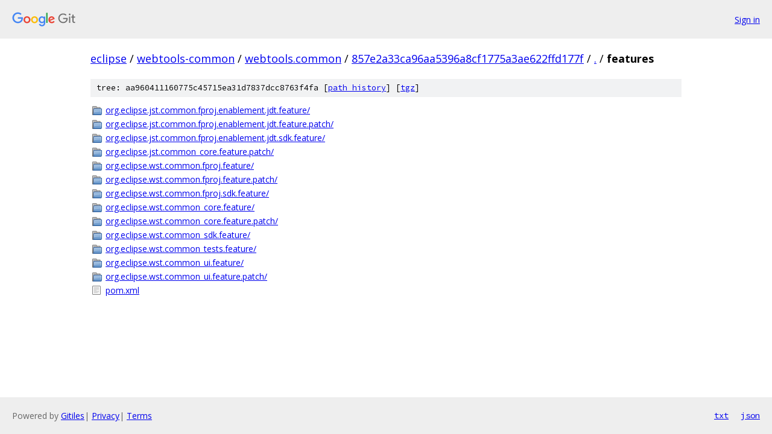

--- FILE ---
content_type: text/html; charset=utf-8
request_url: https://eclipse.googlesource.com/webtools-common/webtools.common/+/857e2a33ca96aa5396a8cf1775a3ae622ffd177f/features
body_size: 905
content:
<!DOCTYPE html><html lang="en"><head><meta charset="utf-8"><meta name="viewport" content="width=device-width, initial-scale=1"><title>features - webtools-common/webtools.common - Git at Google</title><link rel="stylesheet" type="text/css" href="/+static/base.css"><!-- default customHeadTagPart --></head><body class="Site"><header class="Site-header"><div class="Header"><a class="Header-image" href="/"><img src="//www.gstatic.com/images/branding/lockups/2x/lockup_git_color_108x24dp.png" width="108" height="24" alt="Google Git"></a><div class="Header-menu"> <a class="Header-menuItem" href="https://accounts.google.com/AccountChooser?faa=1&amp;continue=https://eclipse.googlesource.com/login/webtools-common/webtools.common/%2B/857e2a33ca96aa5396a8cf1775a3ae622ffd177f/features">Sign in</a> </div></div></header><div class="Site-content"><div class="Container "><div class="Breadcrumbs"><a class="Breadcrumbs-crumb" href="/?format=HTML">eclipse</a> / <a class="Breadcrumbs-crumb" href="/webtools-common/">webtools-common</a> / <a class="Breadcrumbs-crumb" href="/webtools-common/webtools.common/">webtools.common</a> / <a class="Breadcrumbs-crumb" href="/webtools-common/webtools.common/+/857e2a33ca96aa5396a8cf1775a3ae622ffd177f">857e2a33ca96aa5396a8cf1775a3ae622ffd177f</a> / <a class="Breadcrumbs-crumb" href="/webtools-common/webtools.common/+/857e2a33ca96aa5396a8cf1775a3ae622ffd177f/">.</a> / <span class="Breadcrumbs-crumb">features</span></div><div class="TreeDetail"><div class="u-sha1 u-monospace TreeDetail-sha1">tree: aa960411160775c45715ea31d7837dcc8763f4fa [<a href="/webtools-common/webtools.common/+log/857e2a33ca96aa5396a8cf1775a3ae622ffd177f/features">path history</a>] <span>[<a href="/webtools-common/webtools.common/+archive/857e2a33ca96aa5396a8cf1775a3ae622ffd177f/features.tar.gz">tgz</a>]</span></div><ol class="FileList"><li class="FileList-item FileList-item--gitTree" title="Tree - org.eclipse.jst.common.fproj.enablement.jdt.feature/"><a class="FileList-itemLink" href="/webtools-common/webtools.common/+/857e2a33ca96aa5396a8cf1775a3ae622ffd177f/features/org.eclipse.jst.common.fproj.enablement.jdt.feature/">org.eclipse.jst.common.fproj.enablement.jdt.feature/</a></li><li class="FileList-item FileList-item--gitTree" title="Tree - org.eclipse.jst.common.fproj.enablement.jdt.feature.patch/"><a class="FileList-itemLink" href="/webtools-common/webtools.common/+/857e2a33ca96aa5396a8cf1775a3ae622ffd177f/features/org.eclipse.jst.common.fproj.enablement.jdt.feature.patch/">org.eclipse.jst.common.fproj.enablement.jdt.feature.patch/</a></li><li class="FileList-item FileList-item--gitTree" title="Tree - org.eclipse.jst.common.fproj.enablement.jdt.sdk.feature/"><a class="FileList-itemLink" href="/webtools-common/webtools.common/+/857e2a33ca96aa5396a8cf1775a3ae622ffd177f/features/org.eclipse.jst.common.fproj.enablement.jdt.sdk.feature/">org.eclipse.jst.common.fproj.enablement.jdt.sdk.feature/</a></li><li class="FileList-item FileList-item--gitTree" title="Tree - org.eclipse.jst.common_core.feature.patch/"><a class="FileList-itemLink" href="/webtools-common/webtools.common/+/857e2a33ca96aa5396a8cf1775a3ae622ffd177f/features/org.eclipse.jst.common_core.feature.patch/">org.eclipse.jst.common_core.feature.patch/</a></li><li class="FileList-item FileList-item--gitTree" title="Tree - org.eclipse.wst.common.fproj.feature/"><a class="FileList-itemLink" href="/webtools-common/webtools.common/+/857e2a33ca96aa5396a8cf1775a3ae622ffd177f/features/org.eclipse.wst.common.fproj.feature/">org.eclipse.wst.common.fproj.feature/</a></li><li class="FileList-item FileList-item--gitTree" title="Tree - org.eclipse.wst.common.fproj.feature.patch/"><a class="FileList-itemLink" href="/webtools-common/webtools.common/+/857e2a33ca96aa5396a8cf1775a3ae622ffd177f/features/org.eclipse.wst.common.fproj.feature.patch/">org.eclipse.wst.common.fproj.feature.patch/</a></li><li class="FileList-item FileList-item--gitTree" title="Tree - org.eclipse.wst.common.fproj.sdk.feature/"><a class="FileList-itemLink" href="/webtools-common/webtools.common/+/857e2a33ca96aa5396a8cf1775a3ae622ffd177f/features/org.eclipse.wst.common.fproj.sdk.feature/">org.eclipse.wst.common.fproj.sdk.feature/</a></li><li class="FileList-item FileList-item--gitTree" title="Tree - org.eclipse.wst.common_core.feature/"><a class="FileList-itemLink" href="/webtools-common/webtools.common/+/857e2a33ca96aa5396a8cf1775a3ae622ffd177f/features/org.eclipse.wst.common_core.feature/">org.eclipse.wst.common_core.feature/</a></li><li class="FileList-item FileList-item--gitTree" title="Tree - org.eclipse.wst.common_core.feature.patch/"><a class="FileList-itemLink" href="/webtools-common/webtools.common/+/857e2a33ca96aa5396a8cf1775a3ae622ffd177f/features/org.eclipse.wst.common_core.feature.patch/">org.eclipse.wst.common_core.feature.patch/</a></li><li class="FileList-item FileList-item--gitTree" title="Tree - org.eclipse.wst.common_sdk.feature/"><a class="FileList-itemLink" href="/webtools-common/webtools.common/+/857e2a33ca96aa5396a8cf1775a3ae622ffd177f/features/org.eclipse.wst.common_sdk.feature/">org.eclipse.wst.common_sdk.feature/</a></li><li class="FileList-item FileList-item--gitTree" title="Tree - org.eclipse.wst.common_tests.feature/"><a class="FileList-itemLink" href="/webtools-common/webtools.common/+/857e2a33ca96aa5396a8cf1775a3ae622ffd177f/features/org.eclipse.wst.common_tests.feature/">org.eclipse.wst.common_tests.feature/</a></li><li class="FileList-item FileList-item--gitTree" title="Tree - org.eclipse.wst.common_ui.feature/"><a class="FileList-itemLink" href="/webtools-common/webtools.common/+/857e2a33ca96aa5396a8cf1775a3ae622ffd177f/features/org.eclipse.wst.common_ui.feature/">org.eclipse.wst.common_ui.feature/</a></li><li class="FileList-item FileList-item--gitTree" title="Tree - org.eclipse.wst.common_ui.feature.patch/"><a class="FileList-itemLink" href="/webtools-common/webtools.common/+/857e2a33ca96aa5396a8cf1775a3ae622ffd177f/features/org.eclipse.wst.common_ui.feature.patch/">org.eclipse.wst.common_ui.feature.patch/</a></li><li class="FileList-item FileList-item--regularFile" title="Regular file - pom.xml"><a class="FileList-itemLink" href="/webtools-common/webtools.common/+/857e2a33ca96aa5396a8cf1775a3ae622ffd177f/features/pom.xml">pom.xml</a></li></ol></div></div> <!-- Container --></div> <!-- Site-content --><footer class="Site-footer"><div class="Footer"><span class="Footer-poweredBy">Powered by <a href="https://gerrit.googlesource.com/gitiles/">Gitiles</a>| <a href="https://policies.google.com/privacy">Privacy</a>| <a href="https://policies.google.com/terms">Terms</a></span><span class="Footer-formats"><a class="u-monospace Footer-formatsItem" href="?format=TEXT">txt</a> <a class="u-monospace Footer-formatsItem" href="?format=JSON">json</a></span></div></footer></body></html>